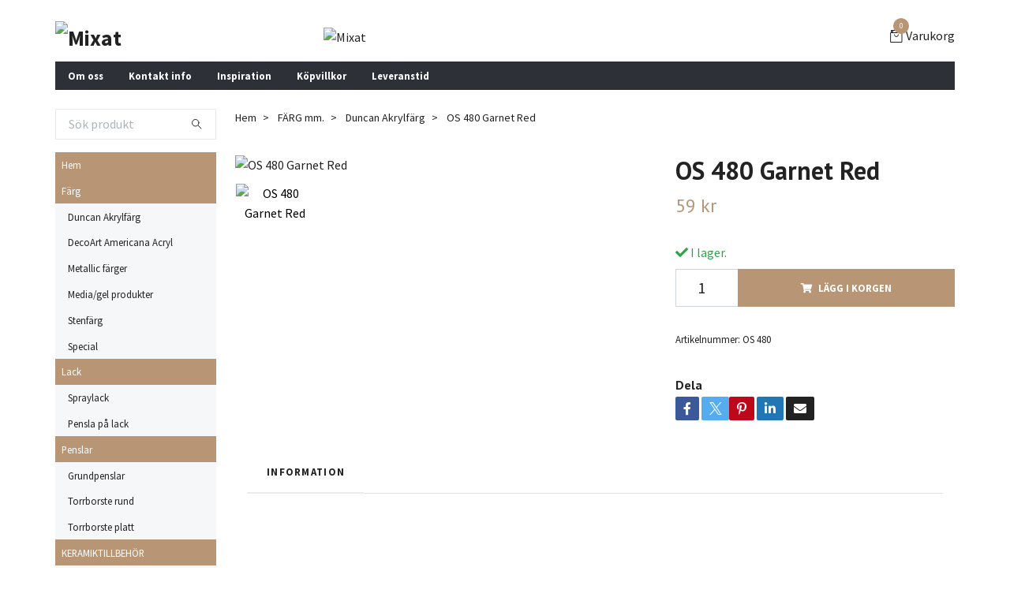

--- FILE ---
content_type: text/html; charset=utf-8
request_url: https://webshop.mixat.com/duncan-akrylfarg/24-duncan-akrylfarg/os-480-garnet-red
body_size: 10401
content:
<!DOCTYPE html>
<html class="no-javascript" lang="sv">
<head><meta property="ix:host" content="cdn.quickbutik.com/images"><meta http-equiv="Content-Type" content="text/html; charset=utf-8">
<title>OS 480 Garnet Red - Mixat</title>
<meta name="author" content="Quickbutik">
<meta name="description" content="OS 480 Garnet Red - Mixat">
<meta property="og:description" content="OS 480 Garnet Red - Mixat">
<meta property="og:title" content="OS 480 Garnet Red - Mixat">
<meta property="og:url" content="https://webshop.mixat.com/duncan-akrylfarg/24-duncan-akrylfarg/os-480-garnet-red">
<meta property="og:site_name" content="Mixat">
<meta property="og:type" content="website">
<meta property="og:image" content="https://cdn.quickbutik.com/images/29872K/products/60645a4d76cfa.jpeg?format=webp">
<meta property="twitter:card" content="summary">
<meta property="twitter:title" content="Mixat">
<meta property="twitter:description" content="OS 480 Garnet Red - Mixat">
<meta property="twitter:image" content="https://cdn.quickbutik.com/images/29872K/products/60645a4d76cfa.jpeg?format=webp">
<meta name="viewport" content="width=device-width, initial-scale=1, maximum-scale=1">
<script>document.documentElement.classList.remove('no-javascript');</script><!-- Vendor Assets --><link rel="stylesheet" href="https://use.fontawesome.com/releases/v5.15.4/css/all.css">
<link href="https://storage.quickbutik.com/templates/swift/css/assets.min.css?59249" rel="stylesheet">
<!-- Theme Stylesheet --><link href="https://storage.quickbutik.com/templates/swift/css/theme-main.css?59249" rel="stylesheet">
<link href="https://storage.quickbutik.com/stores/29872K/templates/swift/css/theme-sub.css?59249" rel="stylesheet">
<link href="https://storage.quickbutik.com/stores/29872K/templates/swift/css/custom.css?59249" rel="stylesheet">
<!-- Google Fonts --><link href="//fonts.googleapis.com/css?family=Source+Sans+Pro:400,700%7CPT+Sans:400,700" rel="stylesheet" type="text/css"  media="all" /><!-- Favicon--><link rel="icon" type="image/png" href="https://cdn.quickbutik.com/images/29872K/templates/swift/assets/favicon.png?s=59249&auto=format">
<link rel="canonical" href="https://webshop.mixat.com/duncan-akrylfarg/24-duncan-akrylfarg/os-480-garnet-red">
<!-- Tweaks for older IEs--><!--[if lt IE 9]>
      <script src="https://oss.maxcdn.com/html5shiv/3.7.3/html5shiv.min.js"></script>
      <script src="https://oss.maxcdn.com/respond/1.4.2/respond.min.js"></script
    ><![endif]--><style>.hide { display: none; }</style>
<script type="text/javascript" defer>document.addEventListener('DOMContentLoaded', () => {
    document.body.setAttribute('data-qb-page', 'product');
});</script>
</head>
<body>
    <header class="header">
   
   <!-- Section: Top Bar-->
   <div data-qb-area="top" data-qb-element="" class="top-bar d-none text-sm">
      <div class="container py-2">
         <div class="row align-items-center">
            <div class="col-12 col-lg-auto px-0">
               <ul class="mb-0 d-sm-flex  text-center text-sm-left justify-content-center justify-content-lg-start list-unstyled">
                  
                  <li data-qb-element="top_left_text"
                     class="px-lg-0 list-inline-item col-auto ">
                     <span>Frakt</span>
                  </li>
                 
                  <!-- Component: Language Dropdown-->

                  <!-- Component: Tax Dropdown-->

                  <!-- Currency Dropdown-->

               </ul>
            </div>

            <!-- Component: Top information -->

         </div>
      </div>
   </div>
   <!-- /Section: Top Bar -->
   <!-- Section: Main Header -->
   <div class="navbar-position"></div>
   <nav data-qb-area="header" data-qb-element="" class="navbar-expand-lg navbar-light ">
      <div class="container pt-lg-4">
         <div class="row">
            <div class="navbar col-12 px-lg-0 py-0">
               <div class="list-inline-item order-0 d-lg-none col-auto p-0 outline-none">
                  <a href="#" data-toggle="modal" data-target="#sidebarLeft" class="text-hover-primary">
                     <svg class="svg-icon navbar-icon">
                        <use xlink:href="#menu-hamburger-1"></use>
                     </svg>
                  </a>
               </div>
               <a data-qb-element="use_logo" href="https://webshop.mixat.com" title="Mixat"
                  class="navbar-brand order-1 order-lg-1 text-center text-md-left col-auto p-0">
               
               <img alt="Mixat" class="img-fluid img-logo" srcset="https://cdn.quickbutik.com/images/29872K/templates/swift/assets/logo.png?s=59249&auto=format&dpr=1 1x, https://cdn.quickbutik.com/images/29872K/templates/swift/assets/logo.png?s=59249&auto=format&dpr=2 2x, https://cdn.quickbutik.com/images/29872K/templates/swift/assets/logo.png?s=59249&auto=format&dpr=3 3x"
                  src="https://cdn.quickbutik.com/images/29872K/templates/swift/assets/logo.png?s=59249&auto=format">
               </a>
               
               
               <a data-qb-element="header_showtopimage" class="d-none d-lg-block px-2 order-lg-2 col-5 p-0" >
                  <img alt="Mixat" class="img-fluid" srcset="https://cdn.quickbutik.com/images/29872K/templates/swift/assets/topimage.png?s=59249&auto=format&dpr=1 1x, https://cdn.quickbutik.com/images/29872K/templates/swift/assets/topimage.png?s=59249&auto=format&dpr=2 2x, https://cdn.quickbutik.com/images/29872K/templates/swift/assets/topimage.png?s=59249&auto=format&dpr=3 3x" src="https://cdn.quickbutik.com/images/29872K/templates/swift/assets/topimage.png?s=59249&auto=format">
               </a>
               
               <ul class="list-inline order-2 order-lg-4 mb-0 text-right col-auto p-0 outline-none">
                  <li class="list-inline-item">
                     <a data-qb-element="header_carttext" href="#" data-toggle="modal" data-target="#sidebarCart"
                        class="position-relative text-hover-primary d-flex align-items-center qs-cart-view">
                        <svg class="svg-icon navbar-icon">
                           <use xlink:href="#retail-bag-1"></use>
                        </svg>
                        <div class="navbar-icon-badge icon-count text-white primary-bg basket-count-items">0
                        </div>
                        <span class="d-none d-sm-inline color-text-base">Varukorg
                        </span>
                     </a>
                  </li>
               </ul>
            </div>
         </div>
      </div>
      <div class="container pt-2">
         <div class="row navbar-bg px-0 mainmenu_font_size">
            <ul class="col navbar-nav d-none d-lg-flex mt-lg-0 flex-wrap px-0">
               <li class="nav-item main-top-menu ">
                  <a href="/sidor/om-oss" title="Om oss" class="nav-link ">Om oss</a>
               </li>
               <li class="nav-item main-top-menu ">
                  <a href="/contact" title="Kontakt info" class="nav-link ">Kontakt info</a>
               </li>
               <li class="nav-item main-top-menu ">
                  <a href="/sidor/inpiration" title="Inspiration" class="nav-link ">Inspiration</a>
               </li>
               <li class="nav-item main-top-menu ">
                  <a href="/sidor/terms-and-conditions" title="Köpvillkor" class="nav-link ">Köpvillkor</a>
               </li>
               <li class="nav-item main-top-menu ">
                  <a href="/sidor/leveranstid" title="Leveranstid" class="nav-link ">Leveranstid</a>
               </li>
            </ul>
         </div>
      </div>
   </nav>
   <!-- /Section: Main Header -->
</header>
<!-- Section: Top Menu -->
<div id="sidebarLeft" tabindex="-1" role="dialog" aria-hidden="true" class="modal fade modal-left">
   <div role="document" class="modal-dialog">
      <div class="modal-content">
         <div class="modal-header pb-0 border-0 d-block">
            <div class="row">
               <form action="/shop/search" method="get" class="col d-lg-flex w-100 my-lg-0 mb-2 pt-1">
                  <div class="search-wrapper input-group">
                     <input type="text" name="s" placeholder="Sök produkt" aria-label="Search"
                        aria-describedby="button-search" class="form-control pl-3 border-0 mobile-search" />
                     <div class="input-group-append ml-0">
                        <button id="button-search" type="submit" class="btn py-0 btn-underlined border-0">
                           <svg class="svg-icon navbar-icon">
                              <use xlink:href="#search-1"></use>
                           </svg>
                        </button>
                     </div>
                  </div>
               </form>
               <button type="button" data-dismiss="modal" aria-label="Close" class="close col-auto close-rotate">
                  <svg class="svg-icon w-3rem h-3rem svg-icon-light align-middle">
                     <use xlink:href="#close-1"></use>
                  </svg>
               </button>
            </div>
         </div>
         <div class="modal-body pt-0">
            <div class="px-2 pb-5">
               <ul class="nav flex-column">
                  <li class="nav-item ">
                     <a href="/" title="Hem" class="nav-link mobile-nav-link pl-0">Hem</a>
                  </li>
                  <li class="nav-item dropdown">
                     <a href="/duncan-akrylfarg" data-toggle="collapse" data-target="#cat2" aria-haspopup="true"
                        aria-expanded="false"
                        class="nav-link mobile-nav-link pl-0 mobile-dropdown-toggle dropdown-toggle">Färg</a>
                     <div id="cat2" class="collapse">
                        <ul class="nav flex-column ml-3">
                           <li class="nav-item">
                              <a class="nav-link mobile-nav-link pl-0 show-all" href="/duncan-akrylfarg" title="Färg">Visa alla i Färg</a>
                           </li>
                           <li class="nav-item">
                              <a href="/duncan-akrylfarg/24-duncan-akrylfarg" class="nav-link mobile-nav-link pl-0 ">Duncan Akrylfärg</a>
                           </li>
                           <li class="nav-item">
                              <a href="/duncan-akrylfarg/decoart-americana-acryl" class="nav-link mobile-nav-link pl-0 ">DecoArt Americana Acryl</a>
                           </li>
                           <li class="nav-item">
                              <a href="/duncan-akrylfarg/metallic-farger" class="nav-link mobile-nav-link pl-0 ">Metallic färger</a>
                           </li>
                           <li class="nav-item">
                              <a href="/duncan-akrylfarg/mediagel-produkter" class="nav-link mobile-nav-link pl-0 ">Media/gel produkter</a>
                           </li>
                           <li class="nav-item">
                              <a href="/duncan-akrylfarg/stenfarg" class="nav-link mobile-nav-link pl-0 ">Stenfärg</a>
                           </li>
                           <li class="nav-item">
                              <a href="/duncan-akrylfarg/special" class="nav-link mobile-nav-link pl-0 ">Special</a>
                           </li>
                        </ul>
                     </div>
                  </li>
                  <li class="nav-item dropdown">
                     <a href="/lack" data-toggle="collapse" data-target="#cat21" aria-haspopup="true"
                        aria-expanded="false"
                        class="nav-link mobile-nav-link pl-0 mobile-dropdown-toggle dropdown-toggle">Lack</a>
                     <div id="cat21" class="collapse">
                        <ul class="nav flex-column ml-3">
                           <li class="nav-item">
                              <a class="nav-link mobile-nav-link pl-0 show-all" href="/lack" title="Lack">Visa alla i Lack</a>
                           </li>
                           <li class="nav-item">
                              <a href="/lack/spraylack" class="nav-link mobile-nav-link pl-0 ">Spraylack</a>
                           </li>
                           <li class="nav-item">
                              <a href="/lack/pensla-pa-lack" class="nav-link mobile-nav-link pl-0 ">Pensla på lack</a>
                           </li>
                        </ul>
                     </div>
                  </li>
                  <li class="nav-item dropdown">
                     <a href="/penslar" data-toggle="collapse" data-target="#cat8" aria-haspopup="true"
                        aria-expanded="false"
                        class="nav-link mobile-nav-link pl-0 mobile-dropdown-toggle dropdown-toggle">Penslar</a>
                     <div id="cat8" class="collapse">
                        <ul class="nav flex-column ml-3">
                           <li class="nav-item">
                              <a class="nav-link mobile-nav-link pl-0 show-all" href="/penslar" title="Penslar">Visa alla i Penslar</a>
                           </li>
                           <li class="nav-item">
                              <a href="/penslar/grundpenslar" class="nav-link mobile-nav-link pl-0 ">Grundpenslar</a>
                           </li>
                           <li class="nav-item">
                              <a href="/penslar/torrborste-rund" class="nav-link mobile-nav-link pl-0 ">Torrborste rund</a>
                           </li>
                           <li class="nav-item">
                              <a href="/penslar/torrborste-platt" class="nav-link mobile-nav-link pl-0 ">Torrborste platt</a>
                           </li>
                        </ul>
                     </div>
                  </li>
                  <li class="nav-item dropdown">
                     <a href="/keramiktillbehor" data-toggle="collapse" data-target="#cat57" aria-haspopup="true"
                        aria-expanded="false"
                        class="nav-link mobile-nav-link pl-0 mobile-dropdown-toggle dropdown-toggle">KERAMIKTILLBEHÖR</a>
                     <div id="cat57" class="collapse">
                        <ul class="nav flex-column ml-3">
                           <li class="nav-item">
                              <a class="nav-link mobile-nav-link pl-0 show-all" href="/keramiktillbehor" title="KERAMIKTILLBEHÖR">Visa alla i KERAMIKTILLBEHÖR</a>
                           </li>
                           <li class="nav-item">
                              <a href="/keramiktillbehor/35-keramiktillbehor" class="nav-link mobile-nav-link pl-0 ">Keramiktillbehör-produkter</a>
                           </li>
                        </ul>
                     </div>
                  </li>
                  <li class="nav-item dropdown">
                     <a href="/keramik" data-toggle="collapse" data-target="#cat5" aria-haspopup="true"
                        aria-expanded="false"
                        class="nav-link mobile-nav-link pl-0 mobile-dropdown-toggle dropdown-toggle">Keramik</a>
                     <div id="cat5" class="collapse">
                        <ul class="nav flex-column ml-3">
                           <li class="nav-item">
                              <a class="nav-link mobile-nav-link pl-0 show-all" href="/keramik" title="Keramik">Visa alla i Keramik</a>
                           </li>
                           <li class="nav-item">
                              <a href="/keramik/anglar" class="nav-link mobile-nav-link pl-0 ">Änglar</a>
                           </li>
                           <li class="nav-item">
                              <a href="/keramik/tomtarvattar" class="nav-link mobile-nav-link pl-0 ">Vättar/Troll</a>
                           </li>
                           <li class="nav-item">
                              <a href="/keramik/sommar" class="nav-link mobile-nav-link pl-0 ">Sommar</a>
                           </li>
                           <li class="nav-item">
                              <a href="/keramik/jul" class="nav-link mobile-nav-link pl-0 ">Vinter/Jul/Tomtar</a>
                           </li>
                           <li class="nav-item">
                              <a href="/keramik/host" class="nav-link mobile-nav-link pl-0 ">Höst</a>
                           </li>
                           <li class="nav-item">
                              <a href="/keramik/var" class="nav-link mobile-nav-link pl-0 ">Vår/Påsk</a>
                           </li>
                           <li class="nav-item">
                              <a href="/keramik/djur" class="nav-link mobile-nav-link pl-0 ">Djur</a>
                           </li>
                           <li class="nav-item">
                              <a href="/keramik/ovrigt" class="nav-link mobile-nav-link pl-0 ">Övrigt</a>
                           </li>
                        </ul>
                     </div>
                  </li>
                  <li class="nav-item dropdown">
                     <a href="/inredning" data-toggle="collapse" data-target="#cat45" aria-haspopup="true"
                        aria-expanded="false"
                        class="nav-link mobile-nav-link pl-0 mobile-dropdown-toggle dropdown-toggle">Inredning</a>
                     <div id="cat45" class="collapse">
                        <ul class="nav flex-column ml-3">
                           <li class="nav-item">
                              <a class="nav-link mobile-nav-link pl-0 show-all" href="/inredning" title="Inredning">Visa alla i Inredning</a>
                           </li>
                           <li class="nav-item">
                              <a href="/inredning/textil" class="nav-link mobile-nav-link pl-0 ">Textil</a>
                           </li>
                           <li class="nav-item">
                              <a href="/inredning/kok" class="nav-link mobile-nav-link pl-0 ">Kök</a>
                           </li>
                           <li class="nav-item">
                              <a href="/inredning/ljuslyktor" class="nav-link mobile-nav-link pl-0 ">Ljuslyktor</a>
                           </li>
                           <li class="nav-item">
                              <a href="/inredning/ljus" class="nav-link mobile-nav-link pl-0 ">Ljus</a>
                           </li>
                           <li class="nav-item">
                              <a href="/inredning/servetter" class="nav-link mobile-nav-link pl-0 ">Servetter</a>
                           </li>
                           <li class="nav-item">
                              <a href="/inredning/ovrigt" class="nav-link mobile-nav-link pl-0 ">Övrigt</a>
                           </li>
                        </ul>
                     </div>
                  </li>
                  <li class="nav-item ">
                     <a href="/sidor/om-oss" title="Om oss" class="nav-link mobile-nav-link pl-0">Om oss</a>
                  </li>
                  <li class="nav-item ">
                     <a href="/contact" title="Kontakt info" class="nav-link mobile-nav-link pl-0">Kontakt info</a>
                  </li>
                  <li class="nav-item ">
                     <a href="/sidor/inpiration" title="Inspiration" class="nav-link mobile-nav-link pl-0">Inspiration</a>
                  </li>
                  <li class="nav-item ">
                     <a href="/sidor/terms-and-conditions" title="Köpvillkor" class="nav-link mobile-nav-link pl-0">Köpvillkor</a>
                  </li>
                  <li class="nav-item ">
                     <a href="/sidor/leveranstid" title="Leveranstid" class="nav-link mobile-nav-link pl-0">Leveranstid</a>
                  </li>
               </ul>
               <div class="nav-item">
                  <a href="/shop/wishlist" class="nav-link mobile-nav-link text-hover-primary position-relative d-flex align-items-center">
                     <svg class="svg-icon navbar-icon">
                        <use xlink:href="#heart-1"></use>
                     </svg>
                     <span data-qb-element="header_wishlisttext" class="nav-link pl-0">Önskelistan</span>
                  </a>
               </div>
            </div>
         </div>
      </div>
   </div>
</div>
<!-- /Section: Top Menu --><div class="container">
        <div class="row">
        <div data-qb-area="side_elements" data-qb-dynamic-elements="side_elements" class="sidebar  pr-lg-4 pl-lg-0 pt-4  order-lg-1 order-2 col-lg-3">

   
   



   <div data-qb-element="sidesearch" class="pb-3 align-items-center">
      <form action="/shop/search" method="get" class="d-lg-flex order-lg-2 d-none my-lg-0 flex-grow-1 top-searchbar text-center">
         <div class="search-wrapper input-group">
            <input type="text" name="s" placeholder="Sök produkt" aria-label="Search" aria-describedby="button-search-sidebar" class="form-control pl-3 border-0">
            <div class="input-group-append ml-0 bg-white">
               <button id="button-search-sidebar" type="submit" class="btn py-0 btn-underlined border-0">
                  <svg class="svg-icon navbar-icon">
                     <use xlink:href="#search-1"></use>
                  </svg>
               </button>
            </div>
         </div>
      </form>
   </div>



   
   

   <div data-qb-element="sidemenu" id="categoriesMenu" role="menu" class="expand-lg collapse">
      <ul class="sidebar-icon-menu pb-3 mt-4 mt-lg-0">
         <li class=" sidefont-2" style="background-color: #b89575;">
            <a href="/" title="Hem" class="pl-2 d-block" style="color: #ffffff;">Hem</a>
         </li>
         <li class="py-0">
            <div class="d-flex align-items-center justify-content-between" style="background-color: #b89575;">
               <a href="/duncan-akrylfarg" class="sidefont-2 col-12 pl-2 pl-0 sidefont-2" style="color: #ffffff;">Färg</a>
            </div>
            <div id="sidecat2" class="show pl-3" style="background-color: #f5f7f9;">
               <ul class="nav flex-column mt-0 sidebar-icon-menu sidebar-icon-submenu mb-0 ml-0">
                  <li class="nav-item sidefont-2">
                     <a href="/duncan-akrylfarg/24-duncan-akrylfarg" class="pl-0 d-block " style="color: #222222">Duncan Akrylfärg</a>
                  </li>
                  <li class="nav-item sidefont-2">
                     <a href="/duncan-akrylfarg/decoart-americana-acryl" class="pl-0 d-block " style="color: #222222">DecoArt Americana Acryl</a>
                  </li>
                  <li class="nav-item sidefont-2">
                     <a href="/duncan-akrylfarg/metallic-farger" class="pl-0 d-block " style="color: #222222">Metallic färger</a>
                  </li>
                  <li class="nav-item sidefont-2">
                     <a href="/duncan-akrylfarg/mediagel-produkter" class="pl-0 d-block " style="color: #222222">Media/gel produkter</a>
                  </li>
                  <li class="nav-item sidefont-2">
                     <a href="/duncan-akrylfarg/stenfarg" class="pl-0 d-block " style="color: #222222">Stenfärg</a>
                  </li>
                  <li class="nav-item sidefont-2">
                     <a href="/duncan-akrylfarg/special" class="pl-0 d-block " style="color: #222222">Special</a>
                  </li>
               </ul>
            </div>
         </li>
         <li class="py-0">
            <div class="d-flex align-items-center justify-content-between" style="background-color: #b89575;">
               <a href="/lack" class="sidefont-2 col-12 pl-2 pl-0 sidefont-2" style="color: #ffffff;">Lack</a>
            </div>
            <div id="sidecat21" class="show pl-3" style="background-color: #f5f7f9;">
               <ul class="nav flex-column mt-0 sidebar-icon-menu sidebar-icon-submenu mb-0 ml-0">
                  <li class="nav-item sidefont-2">
                     <a href="/lack/spraylack" class="pl-0 d-block " style="color: #222222">Spraylack</a>
                  </li>
                  <li class="nav-item sidefont-2">
                     <a href="/lack/pensla-pa-lack" class="pl-0 d-block " style="color: #222222">Pensla på lack</a>
                  </li>
               </ul>
            </div>
         </li>
         <li class="py-0">
            <div class="d-flex align-items-center justify-content-between" style="background-color: #b89575;">
               <a href="/penslar" class="sidefont-2 col-12 pl-2 pl-0 sidefont-2" style="color: #ffffff;">Penslar</a>
            </div>
            <div id="sidecat8" class="show pl-3" style="background-color: #f5f7f9;">
               <ul class="nav flex-column mt-0 sidebar-icon-menu sidebar-icon-submenu mb-0 ml-0">
                  <li class="nav-item sidefont-2">
                     <a href="/penslar/grundpenslar" class="pl-0 d-block " style="color: #222222">Grundpenslar</a>
                  </li>
                  <li class="nav-item sidefont-2">
                     <a href="/penslar/torrborste-rund" class="pl-0 d-block " style="color: #222222">Torrborste rund</a>
                  </li>
                  <li class="nav-item sidefont-2">
                     <a href="/penslar/torrborste-platt" class="pl-0 d-block " style="color: #222222">Torrborste platt</a>
                  </li>
               </ul>
            </div>
         </li>
         <li class="py-0">
            <div class="d-flex align-items-center justify-content-between" style="background-color: #b89575;">
               <a href="/keramiktillbehor" class="sidefont-2 col-12 pl-2 pl-0 sidefont-2" style="color: #ffffff;">KERAMIKTILLBEHÖR</a>
            </div>
            <div id="sidecat57" class="show pl-3" style="background-color: #f5f7f9;">
               <ul class="nav flex-column mt-0 sidebar-icon-menu sidebar-icon-submenu mb-0 ml-0">
                  <li class="nav-item sidefont-2">
                     <a href="/keramiktillbehor/35-keramiktillbehor" class="pl-0 d-block " style="color: #222222">Keramiktillbehör-produkter</a>
                  </li>
               </ul>
            </div>
         </li>
         <li class="py-0">
            <div class="d-flex align-items-center justify-content-between" style="background-color: #b89575;">
               <a href="/keramik" class="sidefont-2 col-12 pl-2 pl-0 sidefont-2" style="color: #ffffff;">Keramik</a>
            </div>
            <div id="sidecat5" class="show pl-3" style="background-color: #f5f7f9;">
               <ul class="nav flex-column mt-0 sidebar-icon-menu sidebar-icon-submenu mb-0 ml-0">
                  <li class="nav-item sidefont-2">
                     <a href="/keramik/anglar" class="pl-0 d-block " style="color: #222222">Änglar</a>
                  </li>
                  <li class="nav-item sidefont-2">
                     <a href="/keramik/tomtarvattar" class="pl-0 d-block " style="color: #222222">Vättar/Troll</a>
                  </li>
                  <li class="nav-item sidefont-2">
                     <a href="/keramik/sommar" class="pl-0 d-block " style="color: #222222">Sommar</a>
                  </li>
                  <li class="nav-item sidefont-2">
                     <a href="/keramik/jul" class="pl-0 d-block " style="color: #222222">Vinter/Jul/Tomtar</a>
                  </li>
                  <li class="nav-item sidefont-2">
                     <a href="/keramik/host" class="pl-0 d-block " style="color: #222222">Höst</a>
                  </li>
                  <li class="nav-item sidefont-2">
                     <a href="/keramik/var" class="pl-0 d-block " style="color: #222222">Vår/Påsk</a>
                  </li>
                  <li class="nav-item sidefont-2">
                     <a href="/keramik/djur" class="pl-0 d-block " style="color: #222222">Djur</a>
                  </li>
                  <li class="nav-item sidefont-2">
                     <a href="/keramik/ovrigt" class="pl-0 d-block " style="color: #222222">Övrigt</a>
                  </li>
               </ul>
            </div>
         </li>
         <li class="py-0">
            <div class="d-flex align-items-center justify-content-between" style="background-color: #b89575;">
               <a href="/inredning" class="sidefont-2 col-12 pl-2 pl-0 sidefont-2" style="color: #ffffff;">Inredning</a>
            </div>
            <div id="sidecat45" class="show pl-3" style="background-color: #f5f7f9;">
               <ul class="nav flex-column mt-0 sidebar-icon-menu sidebar-icon-submenu mb-0 ml-0">
                  <li class="nav-item sidefont-2">
                     <a href="/inredning/textil" class="pl-0 d-block " style="color: #222222">Textil</a>
                  </li>
                  <li class="nav-item sidefont-2">
                     <a href="/inredning/kok" class="pl-0 d-block " style="color: #222222">Kök</a>
                  </li>
                  <li class="nav-item sidefont-2">
                     <a href="/inredning/ljuslyktor" class="pl-0 d-block " style="color: #222222">Ljuslyktor</a>
                  </li>
                  <li class="nav-item sidefont-2">
                     <a href="/inredning/ljus" class="pl-0 d-block " style="color: #222222">Ljus</a>
                  </li>
                  <li class="nav-item sidefont-2">
                     <a href="/inredning/servetter" class="pl-0 d-block " style="color: #222222">Servetter</a>
                  </li>
                  <li class="nav-item sidefont-2">
                     <a href="/inredning/ovrigt" class="pl-0 d-block " style="color: #222222">Övrigt</a>
                  </li>
               </ul>
            </div>
         </li>
      </ul>
   </div>





   
   





   <div data-qb-element="sidenewsletter" class="pb-3 align-items-center">
      <form class="newsletter_form" action="/shop/newsletter"
         data-txt-error="Vänligen ange din e-postadress."
         data-txt-success="Du har nu anmält dig till vårt nyhetsbrev!" method="post">
         <div class="input-group search-wrapper bg-white input-group-underlined">
            <input data-qb-setting="text_placeholder" type="email" name="email" placeholder="Ange e-postadress"
               aria-label="Ange e-postadress" class="form-control side-newsletter pl-3 border-0" />
            <div class="input-group-append ml-0">
               <button type="submit" class="btn btn-underlined opacity-7 py-0 border-0">
                  <svg class="svg-icon">
                     <use xlink:href="#envelope-1"></use>
                  </svg>
               </button>
            </div>
         </div>
      </form>
   </div>

   
   
   <div data-qb-element="sidebanner" class="docs-item pb-3 imageoverlay">
      <div class="row">
         <div class="col-12">
               <div class="card card-scale shadow-none text-center ">
                  <div class="img-scale-container">
                     <img srcset="https://placeholdit.com/700x1000?text=700x1000&dpr=1 1x, https://placeholdit.com/700x1000?text=700x1000&dpr=2 2x, https://placeholdit.com/700x1000?text=700x1000&dpr=3 3x" src="https://placeholdit.com/700x1000?text=700x1000" alt="Mixat" class="card-img img-scale" />
                  </div>
                  <div class="card-img-overlay d-flex align-items-center">
                     <div class="text-center w-100 overlay-content">
                        <h2 data-qb-setting="sideimage_text" class="lead font-weight-bold banner-text text-center mb-0">
                           
                        </h2>
                     </div>
                  </div>
               </div>
         </div>
      </div>
   </div>







</div>
<div class="px-lg-0 col-lg-9 main-content  order-lg-2 order-1">
        <div class="pt-0 pt-lg-4">
                <!-- Sidebar-->
                <nav data-qb-area="header" data-qb-element="use_breadcrumbs" class="breadcrumb p-0 mb-0" aria-label="breadcrumbs"><ul class="breadcrumb mb-0 pl-0">
<li class="breadcrumb-item ">
<a href="/" title="Hem">Hem</a>
</li>
<li class="breadcrumb-item ">
<a href="/duncan-akrylfarg" title="FÄRG mm.">FÄRG mm.</a>
</li>
<li class="breadcrumb-item ">
<a href="/duncan-akrylfarg/24-duncan-akrylfarg" title="Duncan Akrylfärg">Duncan Akrylfärg</a>
</li>
<li class="breadcrumb-item active">
OS 480 Garnet Red
</li>
</ul></nav>
</div>
        <!-- Main Product Detail Content -->
  <article data-qb-area="product" data-qb-element="" id="product" class="py-0 py-lg-4" itemscope itemtype="http://schema.org/Product">
    <div class="row">
      <div class="col-lg-7 order-1">

        <!-- Container for ribbons -->
        <div class="position-relative product m-0" data-pid="242"><div></div></div>

        <div class="detail-carousel">
          <div id="detailSlider" class="swiper-container detail-slider photoswipe-gallery">
            <!-- Additional required wrapper-->
            <div class="swiper-wrapper">

              <!-- Slides-->
              <div class="swiper-slide qs-product-image259" data-thumb="https://cdn.quickbutik.com/images/29872K/products/60645a4d76cfa.jpeg">
                <a href="https://cdn.quickbutik.com/images/29872K/products/60645a4d76cfa.jpeg"
                  data-caption="OS 480 Garnet Red"
                  data-toggle="photoswipe" data-width="1200" data-height="1200" class="btn btn-photoswipe">
                  <svg class="svg-icon svg-icon-heavy">
                    <use xlink:href="#expand-1"></use>
                  </svg></a>
                <div data-toggle="zoom" 
                  data-image="https://cdn.quickbutik.com/images/29872K/products/60645a4d76cfa.jpeg?auto=format">
                  <img srcset="https://cdn.quickbutik.com/images/29872K/products/60645a4d76cfa.jpeg?auto=format&dpr=1 1x, https://cdn.quickbutik.com/images/29872K/products/60645a4d76cfa.jpeg?auto=format&dpr=2 2x, https://cdn.quickbutik.com/images/29872K/products/60645a4d76cfa.jpeg?auto=format&dpr=3 3x" src="https://cdn.quickbutik.com/images/29872K/products/60645a4d76cfa.jpeg?auto=format"
                    alt="OS 480 Garnet Red"
                    class="img-fluid w-100" />
                </div>
              </div>
            </div>
          </div>

          <meta itemprop="image" content="https://cdn.quickbutik.com/images/29872K/products/60645a4d76cfa.jpeg">
        </div>
        <div data-swiper="#detailSlider" class="swiper-thumbs">
          <button class="swiper-thumb-item detail-thumb-item mb-3 active qs-product-image259"
            data-thumb="https://cdn.quickbutik.com/images/29872K/products/60645a4d76cfa.jpeg">
            <img srcset="https://cdn.quickbutik.com/images/29872K/products/60645a4d76cfa.jpeg?auto=format&dpr=1 1x, https://cdn.quickbutik.com/images/29872K/products/60645a4d76cfa.jpeg?auto=format&dpr=2 2x, https://cdn.quickbutik.com/images/29872K/products/60645a4d76cfa.jpeg?auto=format&dpr=3 3x" src="https://cdn.quickbutik.com/images/29872K/products/60645a4d76cfa.jpeg?auto=format"
              alt="OS 480 Garnet Red" class="img-fluid" />
          </button>
        </div>
      </div>

      <div class="col-lg-5 pl-lg-4 order-2">
        <h1 class="h2" itemprop="name">OS 480 Garnet Red</h1>

        <div class="d-flex flex-column flex-sm-row align-items-sm-center justify-content-sm-between mb-4">
          <ul class="list-inline mb-2 mb-sm-0" data-qb-selector="product-price-container">
            <li class="list-inline-item h4 font-weight-light mb-0 product-price qs-product-price w-100">
              59 kr</li>
          </ul>

          <div itemprop="offers" itemscope itemtype="http://schema.org/Offer">
            <meta itemprop="price" content="59">

            <meta itemprop="itemCondition" content="http://schema.org/NewCondition">
            <meta itemprop="priceCurrency" content="SEK">
            <link itemprop="availability"
              href="http://schema.org/InStock">
            <meta itemprop="url" content="https://webshop.mixat.com/duncan-akrylfarg/24-duncan-akrylfarg/os-480-garnet-red">
          </div>

          <meta itemprop="sku" content="OS 480">



        </div>


        <div class="product_description product-description-wrapper">

          <p data-qb-element="productpage_show_shortdesc" class="mb-4">
          </p>

        </div>


        <form class="qs-cart form" method="post">
          <input type="hidden" class="qs-cart-pid" value="242">
          <input type="hidden" class="qs-cart-price" value="59">


          <div>
            <div data-qb-element="productpage_txt_instock"
              data-in-stock-text="I lager."
              data-out-of-stock-text=""
              data-combination-not-exist-text="Variant finns ej"
              class="product-current-stock-status text-success py-2">
              <i class="fa fa-check"></i>
                I lager.
            </div>
          </div>

          <div class="input-group w-100 mb-4 addCart">
            <input data-qb-element="productpage_show_amount" name="qs-cart-qty"
              type="number"
              min="1" value="1" class="form-control form-control-lg detail-quantity qs-cart-qty" />
            <div class="input-group-append flex-grow-1">
              <button data-qb-element="product_ctabtn_text" name="checkout" data-unavailable-txt="Varianten är inte tillgänglig." type="submit"
                class="btn product-btn-addcart btn-block qs-cart-submit qty-cart-submit">
                <i class="fa fa-shopping-cart mr-2"></i>Lägg i korgen
              </button>
            </div>
          </div>
        </form>

        
        

        <div data-qb-element="productpage_show_sku" class="detail-option py-1">
          <small>Artikelnummer:</small>
          <small class="product-current-sku">OS 480</small>
        </div>
        
        <div data-qb-element="productpage_show_supplier_name" class="detail-option py-1">
        </div>
        
        <div data-qb-element="productpage_show_socialshares" class="detail-option pt-4">
          <h6 class="detail-option-heading">Dela</h6>
          <ul class="list-unstyled">
            <li>
              <a href="https://www.facebook.com/sharer/sharer.php?u=https://webshop.mixat.com/duncan-akrylfarg/24-duncan-akrylfarg/os-480-garnet-red" target="_blank"
                class="text-hover-light social-share social-share-fb"><i class="fab fa-facebook-f"></i></a>
              <a href="https://twitter.com/share?text=OS+480+Garnet+Red&url=https://webshop.mixat.com/duncan-akrylfarg/24-duncan-akrylfarg/os-480-garnet-red"
                target="_blank" class="text-hover-light social-share social-share-twitter">
                  <svg xmlns="http://www.w3.org/2000/svg" style="position:relative; width:16px; height:16px; top:-2px; margin-right:-4px" fill="none" viewBox="0 0 1200 1227">
                    <path fill="currentColor" d="M714.163 519.284 1160.89 0h-105.86L667.137 450.887 357.328 0H0l468.492 681.821L0 1226.37h105.866l409.625-476.152 327.181 476.152H1200L714.137 519.284h.026ZM569.165 687.828l-47.468-67.894-377.686-540.24h162.604l304.797 435.991 47.468 67.894 396.2 566.721H892.476L569.165 687.854v-.026Z"/>
                  </svg>
                </a>
              <a href="https://pinterest.com/pin/create/button/?url=https://webshop.mixat.com/duncan-akrylfarg/24-duncan-akrylfarg/os-480-garnet-red&media=?auto=format&description=OS+480+Garnet+Red"
                target="_blank" class="text-hover-light social-share social-share-pinterest"><i
                  class="fab fa-pinterest-p"></i></a>
              <a href="https://www.linkedin.com/shareArticle?mini=true&url=https://webshop.mixat.com/duncan-akrylfarg/24-duncan-akrylfarg/os-480-garnet-red&title=OS+480+Garnet+Red&source=LinkedIn"
                target="_blank" class="text-hover-light social-share social-share-linkedin"><i
                  class="fab fa-linkedin-in"></i></a>
              <a href="/cdn-cgi/l/email-protection#a699d5d3c4ccc3c5d29be9f58d929e968de1c7d4c8c3d28df4c3c2" class="text-hover-light social-share social-share-email"><i class="fas fa-envelope"></i></a>
            </li>
          </ul>
        </div>

      </div>
    </div>

    <!-- Product description, Content sections & Reviews -->
    <section class="mt-4">
      <div class="container">
        <ul role="tablist" class="nav nav-tabs flex-sm-row">
          
          <!-- Description tab -->
          <li class="nav-item">
            <a data-toggle="tab" href="#description" role="tab"
              data-qb-element="product_desc_text"              
              class="nav-link detail-nav-link ">
              Information
            </a>
          </li>
          
          <!-- Product Content section tabs -->

          <!-- Reviews tab -->
          
        </ul>
        <div class="tab-content py-4">

          <!-- Description -->
          <div id="description" role="tabpanel" class="tab-pane fade show active px-3">
            <div class="row">
              <div class="col" itemprop="description" content="OS 480 Garnet Red - Mixat">
                
              </div>
            </div>
          </div>

          <!-- Product content sections -->

          <!-- Reviews tab -->
          <div id="reviews" role="tabpanel" class="tab-pane fade px-3">
            <div class="row mb-5">
              <div class="col">
                <div id="share"></div>
              </div>
            </div>
          </div>
        </div>
      </div>
    </section>
  </article>


</div>
    
    </div>
    </div>
    
    <!-- Sidebar Cart Modal-->
<div id="sidebarCart" tabindex="-1" role="dialog" class="modal fade modal-right cart-sidebar">
  <div role="document" class="modal-dialog">
    <div class="modal-content sidebar-cart-content">
      <div class="modal-header pb-0 border-0">
        <h3 class="ml-3 color-text-base">Varukorg</h3>
        <button type="button" data-dismiss="modal" aria-label="Stäng"
          class="close modal-close close-rotate">
          <svg class="svg-icon w-3rem h-3rem svg-icon-light align-middle">
            <use xlink:href="#close-1"></use>
          </svg>
        </button>
      </div>
      <div class="modal-body sidebar-cart-body">
        <!-- Cart messages -->
        <div class="qs-cart-message"></div>
        
        <!-- Empty cart snippet-->
        
        <!-- In case of empty cart - display this snippet + remove .d-none-->
        <div class="qs-cart-empty  text-center mb-5">
          <svg class="svg-icon w-3rem h-3rem svg-icon-light mb-4 opacity-7">
            <use xlink:href="#retail-bag-1"></use>
          </svg>
          <p>Din varukorg är tom, men det behöver den inte vara.</p>
        </div>

        <!-- Empty cart snippet end-->
        <div class="sidebar-cart-product-wrapper qs-cart-update">

          <div id="cartitem-clone" class="navbar-cart-product clone hide">
            <input type="hidden" class="navbar-cart-product-id" value="" />
            <div class="d-flex align-items-center">
              <a class="navbar-cart-product-url pr-2" href="#">
                <img src="" alt="" class="navbar-cart-product-image img-fluid navbar-cart-product-image" />
              </a>
              <div class="flex-grow-1">
                <a href="#" class="navbar-cart-product-link color-text-base link-animated"></a>
                <strong class="navbar-cart-product-price product-price d-block text-sm"></strong>
                <div class="d-flex max-w-100px">
                  <div class="btn btn-items btn-items-decrease text-center">-</div>
                  <input type="text" value="1" class="navbar-cart-product-qty form-control text-center input-items" />
                  <div class="btn btn-items btn-items-increase text-center">+</div>
                </div>
              </div>
              <button class="qs-cart-delete btn" data-pid="">
                <svg class="svg-icon sidebar-cart-icon color-text-base opacity-7">
                  <use xlink:href="#bin-1"></use>
                </svg>
              </button>
            </div>
          </div>


        </div>
      </div>
      <div class="modal-footer sidebar-cart-footer shadow color-text-base">
        <div class="w-100">
          <div class="navbar-cart-discount-row" style="display: none;">
            <p class="mt-3 mb-0">
              Rabatt: 
              <span class="float-right navbar-cart-discount text-success">0,00 SEK</span>
            </p>
          </div>
          <h5 class="mb-2 mb-lg-4">
            Total summa: 
            <span
              class="float-right navbar-cart-totals">0,00 SEK</span>
        </h5>   
        <a href="/cart/index" class="w-100">
            <button class="btn-height-large navbar-checkout-btn border-0 mb-2 mb-lg-2 btn btn-dark btn-block disabled">Till kassan</button>
        </a>
        <a href="#" data-dismiss="modal" class="btn btn-block color-text-base">Fortsätt att handla</a>

        </div>
      </div>
    </div>
  </div>
</div><!-- Section: Footer-->
<footer data-qb-area="footer" data-qb-element="" class="pt-5 pb-2">
   <!-- Main block - menus, subscribe form-->
   <div class="container">
      <div class="d-lg-flex justify-content-center py-4 align-items-center">
         <span class="mb-2 mb-lg-0 text-lg pr-lg-4 text-center text-lg-left font-weight-bold">
         Anmäl dig till vår nyhetsbrev
         </span>
         <form action="/shop/newsletter"
            data-txt-error="Vänligen ange din e-postadress."
            data-txt-success="Du har nu anmält dig till vårt nyhetsbrev!" method="post" class="newsletter_form col-lg-6 px-0">
            <div class="input-group shadow-sm bg-white input-group-underlined">
               <input type="email" name="email" placeholder="Ange e-postadress"
                  aria-label="Ange e-postadress" class="form-control pl-3 border-0" />
               <div class="input-group-append ml-0">
                  <button type="submit" class="btn btn-underlined opacity-7 py-0 border-0">
                     <svg class="svg-icon">
                        <use xlink:href="#envelope-1"></use>
                     </svg>
                  </button>
               </div>
            </div>
         </form>
      </div>
      <div class="row py-4">

         <div class="col-12 col-lg">
            <a data-toggle="collapse" href="#footerMenu1" aria-expanded="false" aria-controls="footerMenu1"
               class="d-lg-none block-toggler my-3">Om oss
            <span class="block-toggler-icon"></span>
            </a>
            <!-- Footer collapsible menu-->
            <div id="footerMenu1" class="expand-lg collapse">
               <h6 class="letter-spacing-1 mb-4 d-none d-lg-block">
                  Om oss
               </h6>
               <ul class="list-unstyled text-sm pt-2 pt-lg-0">
                  <li>Detta är en Inrednings och Hantverksbutik. Keramiken är handgjuten och bränd i egen verkstad. Låt dig inspireras att hantverka. Vi finns här och kan ge goda råd och information till dig.</li>
               </ul>
            </div>
         </div>

         <div class="col-12 col-lg">
            <a data-toggle="collapse" href="#footerMenu0" aria-expanded="false" aria-controls="footerMenu0"
               class="d-lg-none block-toggler my-3">Kundtjänst<span
               class="block-toggler-icon"></span></a>
            <!-- Footer collapsible menu-->
            <div id="footerMenu0" class="expand-lg collapse">
               <h6 class="letter-spacing-1 mb-4 d-none d-lg-block">
                  Kundtjänst
               </h6>
               <ul class="list-unstyled text-sm pt-2 pt-lg-0">
                  <li>Kundtjänst är öppen: Onsd - Fred: 11-17.    Tel: 0935-10085.</li>
               </ul>
            </div>
         </div>

         <div class="col-12 col-lg">
            <a data-toggle="collapse" href="#footerMenu2" aria-expanded="false" aria-controls="footerMenu2"
               class="d-lg-none block-toggler my-3">Fotmeny<span class="block-toggler-icon"></span>
            </a>
            <!-- Footer collapsible menu-->
            <div id="footerMenu2" class="expand-lg collapse">
               <h6 class="letter-spacing-1 mb-4 d-none d-lg-block">
                  Fotmeny
               </h6>
               <ul class="list-unstyled text-sm pt-2 pt-lg-0">
                    <li class="mb-2">
                        <a class="opacity-hover-7 link-animated footer-textcolor"
                            href="/contact">Kontakt</a>
                    </li>
               </ul>
            </div>
         </div>


         <div class="col-12 col-lg">
            <a data-toggle="collapse" href="#footerMenu3" aria-expanded="false" aria-controls="footerMenu3"
               class="d-lg-none block-toggler my-3">Sociala medier<span
               class="block-toggler-icon"></span></a>
            <!-- Footer collapsible menu-->
            <div id="footerMenu3" class="expand-lg collapse">
               <h6 class="letter-spacing-1 mb-4 d-none d-lg-block">
                  Sociala medier
               </h6>
               <ul class="list-unstyled text-sm pt-2 pt-lg-0">
                  <li class="mb-2">
                     <a href="https://www.facebook.com/mixatvannas/" target="_blank"
                        class="opacity-hover-7 link-animated footer-textcolor"><i class="fab fa-facebook mr-1"></i> Facebook</a>
                  </li>
                  <li class="mb-2">
                     <a href="https://www.instagram.com/mixatvannas/" target="_blank"
                        class="opacity-hover-7 link-animated footer-textcolor"><i class="fab fa-instagram mr-1"></i> Instagram</a>
                  </li>
               </ul>
            </div>
         </div>

      </div>
      <div class="row">
         <!-- Copyright section of the footer-->
         <div class="col-12 py-4">
            <div class="row align-items-center text-sm">
               <div class="d-lg-flex col-lg-auto order-2 order-lg-1">
                  <p class="mb-lg-0 text-center text-lg-left mt-3 mt-lg-0">
                     &copy; 2025
                     Mixat
                     <span data-qb-area="general" data-qb-element="use_poweredby"
                        class="mb-lg-0 text-center text-powered-by text-lg-left pl-lg-3 opacity-7">
                     <a style="text-decoration: none;" target="_blank" title="Powered by Quickbutik" href="https://quickbutik.com">Powered by Quickbutik</a>
                     </span>
                  </p>
               </div>
               <div class="col-lg-auto order-lg-2 ml-lg-auto order-1">
                  <div class="text-center text-lg-right">
                     <img class="icon-payment px-2 my-2 col" src="/assets/shopassets/paylogos/payment-klarna.svg"
                        alt="Payment with Klarna" />
                     <img class="icon-payment px-2 my-2 col" 
                        src="/assets/shopassets/paylogos/payment-swish-white.png" alt="Payment with Swish" />
                  </div>
               </div>
            </div>
         </div>
      </div>
   </div>
</footer>
<!-- /Section: Footer --><div tabindex="-1" role="dialog" aria-hidden="true" class="pswp">
      <div class="pswp__bg"></div>
      <div class="pswp__scroll-wrap">
        <div class="pswp__container">
          <div class="pswp__item"></div>
          <div class="pswp__item"></div>
          <div class="pswp__item"></div>
        </div>
        <div class="pswp__ui pswp__ui--hidden">
          <div class="pswp__top-bar">
            <div class="pswp__counter"></div>
            <button title="Close (Esc)" class="pswp__button pswp__button--close"></button>
            <button title="Share" class="pswp__button pswp__button--share"></button>
            <button title="Toggle fullscreen" class="pswp__button pswp__button--fs"></button>
            <button title="Zoom in/out" class="pswp__button pswp__button--zoom"></button>
            <!-- element will get class pswp__preloader--active when preloader is running-->
            <div class="pswp__preloader">
              <div class="pswp__preloader__icn">
                <div class="pswp__preloader__cut">
                  <div class="pswp__preloader__donut"></div>
                </div>
              </div>
            </div>
          </div>
          <div class="pswp__share-modal pswp__share-modal--hidden pswp__single-tap">
            <div class="pswp__share-tooltip"></div>
          </div>
          <button title="Previous (arrow left)" class="pswp__button pswp__button--arrow--left"></button>
          <button title="Next (arrow right)" class="pswp__button pswp__button--arrow--right"></button>
          <div class="pswp__caption">
            <div class="pswp__caption__center text-center"></div>
          </div>
        </div>
      </div>
    </div>
    <!-- Vendor script files --><script data-cfasync="false" src="/cdn-cgi/scripts/5c5dd728/cloudflare-static/email-decode.min.js"></script><script src="https://storage.quickbutik.com/templates/swift/js/assets.min.js?59249"></script><!-- Theme script --><script src="https://storage.quickbutik.com/templates/swift/js/qs_functions.js?59249"></script><script src="https://storage.quickbutik.com/templates/swift/js/theme.js?59249"></script>
<script type="text/javascript">var qs_store_url = "https://webshop.mixat.com";</script>
<script type="text/javascript">var qs_store_apps_data = {"location":"\/duncan-akrylfarg\/24-duncan-akrylfarg\/os-480-garnet-red","products":[],"product_id":"242","category_id":null,"category_name":"Duncan Akrylf\u00e4rg","fetch":"fetch","order":null,"search":null,"recentPurchaseId":null,"product":{"title":"OS 480 Garnet Red","price":"59 kr","price_raw":"59","before_price":"0 kr","hasVariants":false,"weight":"90","stock":false,"url":"\/duncan-akrylfarg\/24-duncan-akrylfarg\/os-480-garnet-red","preorder":false,"images":[{"url":"https:\/\/cdn.quickbutik.com\/images\/29872K\/products\/60645a4d76cfa.jpeg","position":"1","title":"60645a4d76cfa.jpeg","is_youtube_thumbnail":false}]}}; var qs_store_apps = [];</script>
<script>if (typeof qs_options !== "undefined") { qs_store_apps_data.variants = JSON.stringify(Array.isArray(qs_options) ? qs_options : []); }</script>
<script type="text/javascript">$.ajax({type:"POST",url:"https://webshop.mixat.com/apps/fetch",async:!1,data:qs_store_apps_data, success:function(s){qs_store_apps=s}});</script>
<script type="text/javascript" src="/assets/qb_essentials.babel.js?v=20251006"></script><script>
    $('.mobile-search').click(function() {
      $('body').click(function(event) {
        var $target = $(event.target);
        
        if ($target.parents('.search-autocomplete-list').length == 0) {
          $('.search-autocomplete-list').hide();
        }
      });
    });
    
    $('.newsletter_form').submit(function(e){
        e.preventDefault();
        
        $.post('/shop/newsletter', $.param($(this).serializeArray()), function(data) {
            if(data.error) { 
                alert($('.newsletter_form').data('txt-error'));
            }else{
                alert($('.newsletter_form').data('txt-success'));
            }
        }, "json");
    });
    </script><script type="text/javascript"> var recaptchaSiteKey="6Lc-2GcUAAAAAMXG8Lz5S_MpVshTUeESW6iJqK0_"; </script>    <script src="/assets/shopassets/misc/magicbean.js?v=1" data-shop-id="29872" data-url="https://magic-bean.services.quickbutik.com/v1/sow" data-site-section="1" data-key="a41983b1766af7589dd05a6008d94d5e" defer></script>
<script type="text/javascript">document.addEventListener("DOMContentLoaded", function() {
const viewProductEvent = new CustomEvent('view-product', {
                detail: {
                    id: '242',
                    name: 'OS 480 Garnet Red',
                    currency: 'SEK',
                    price: '59'
                }
            });
            document.dispatchEvent(viewProductEvent);
});</script><script defer src="https://static.cloudflareinsights.com/beacon.min.js/vcd15cbe7772f49c399c6a5babf22c1241717689176015" integrity="sha512-ZpsOmlRQV6y907TI0dKBHq9Md29nnaEIPlkf84rnaERnq6zvWvPUqr2ft8M1aS28oN72PdrCzSjY4U6VaAw1EQ==" data-cf-beacon='{"rayId":"9b25f820e903dafe","version":"2025.9.1","serverTiming":{"name":{"cfExtPri":true,"cfEdge":true,"cfOrigin":true,"cfL4":true,"cfSpeedBrain":true,"cfCacheStatus":true}},"token":"7a304e0c4e854d16bca3b20c50bbf8db","b":1}' crossorigin="anonymous"></script>
</body>
</html>


--- FILE ---
content_type: image/svg+xml
request_url: https://placeholdit.com/700x1000?text=700x1000&dpr=1
body_size: 141
content:
<svg xmlns="http://www.w3.org/2000/svg" width="700" height="1000">
      <rect width="100%" height="100%" fill="#dddddd" />
      <text x="50%" y="50%" fill="#999999" font-size="100" font-family="sans-serif" dominant-baseline="middle" text-anchor="middle">
        700x1000
      </text>
    </svg>

--- FILE ---
content_type: application/javascript
request_url: https://storage.quickbutik.com/templates/swift/js/theme.js?59249
body_size: 5287
content:
'use strict'

var isMobile = false

// device detection
if (
  /(android|bb\d+|meego).+mobile|avantgo|bada\/|blackberry|blazer|compal|elaine|fennec|hiptop|iemobile|ip(hone|od)|ipad|iris|kindle|Android|Silk|lge |maemo|midp|mmp|netfront|opera m(ob|in)i|palm( os)?|phone|p(ixi|re)\/|plucker|pocket|psp|series(4|6)0|symbian|treo|up\.(browser|link)|vodafone|wap|windows (ce|phone)|xda|xiino/i.test(
    navigator.userAgent,
  ) ||
  /1207|6310|6590|3gso|4thp|50[1-6]i|770s|802s|a wa|abac|ac(er|oo|s\-)|ai(ko|rn)|al(av|ca|co)|amoi|an(ex|ny|yw)|aptu|ar(ch|go)|as(te|us)|attw|au(di|\-m|r |s )|avan|be(ck|ll|nq)|bi(lb|rd)|bl(ac|az)|br(e|v)w|bumb|bw\-(n|u)|c55\/|capi|ccwa|cdm\-|cell|chtm|cldc|cmd\-|co(mp|nd)|craw|da(it|ll|ng)|dbte|dc\-s|devi|dica|dmob|do(c|p)o|ds(12|\-d)|el(49|ai)|em(l2|ul)|er(ic|k0)|esl8|ez([4-7]0|os|wa|ze)|fetc|fly(\-|_)|g1 u|g560|gene|gf\-5|g\-mo|go(\.w|od)|gr(ad|un)|haie|hcit|hd\-(m|p|t)|hei\-|hi(pt|ta)|hp( i|ip)|hs\-c|ht(c(\-| |_|a|g|p|s|t)|tp)|hu(aw|tc)|i\-(20|go|ma)|i230|iac( |\-|\/)|ibro|idea|ig01|ikom|im1k|inno|ipaq|iris|ja(t|v)a|jbro|jemu|jigs|kddi|keji|kgt( |\/)|klon|kpt |kwc\-|kyo(c|k)|le(no|xi)|lg( g|\/(k|l|u)|50|54|\-[a-w])|libw|lynx|m1\-w|m3ga|m50\/|ma(te|ui|xo)|mc(01|21|ca)|m\-cr|me(rc|ri)|mi(o8|oa|ts)|mmef|mo(01|02|bi|de|do|t(\-| |o|v)|zz)|mt(50|p1|v )|mwbp|mywa|n10[0-2]|n20[2-3]|n30(0|2)|n50(0|2|5)|n7(0(0|1)|10)|ne((c|m)\-|on|tf|wf|wg|wt)|nok(6|i)|nzph|o2im|op(ti|wv)|oran|owg1|p800|pan(a|d|t)|pdxg|pg(13|\-([1-8]|c))|phil|pire|pl(ay|uc)|pn\-2|po(ck|rt|se)|prox|psio|pt\-g|qa\-a|qc(07|12|21|32|60|\-[2-7]|i\-)|qtek|r380|r600|raks|rim9|ro(ve|zo)|s55\/|sa(ge|ma|mm|ms|ny|va)|sc(01|h\-|oo|p\-)|sdk\/|se(c(\-|0|1)|47|mc|nd|ri)|sgh\-|shar|sie(\-|m)|sk\-0|sl(45|id)|sm(al|ar|b3|it|t5)|so(ft|ny)|sp(01|h\-|v\-|v )|sy(01|mb)|t2(18|50)|t6(00|10|18)|ta(gt|lk)|tcl\-|tdg\-|tel(i|m)|tim\-|t\-mo|to(pl|sh)|ts(70|m\-|m3|m5)|tx\-9|up(\.b|g1|si)|utst|v400|v750|veri|vi(rg|te)|vk(40|5[0-3]|\-v)|vm40|voda|vulc|vx(52|53|60|61|70|80|81|83|85|98)|w3c(\-| )|webc|whit|wi(g |nc|nw)|wmlb|wonu|x700|yas\-|your|zeto|zte\-/i.test(
    navigator.userAgent.substr(0, 4),
  )
) {
  isMobile = true
}

$(function () {
  // Init empty gallery array
  var container = []
  // Loop over gallery items and push it to the array
  $('[data-toggle="photoswipe"]').each(function () {
    var $link = $(this),
      item = {
        src: $link.attr('href'),
        w: $link.data('width'),
        h: $link.data('height'),
        title: $link.data('caption'),
      }
    container.push(item)
  })
  // Define click event on gallery item
  $('[data-toggle="photoswipe"]').click(function (event) {
    // Prevent location change
    event.preventDefault()

    var photoswipeItem = $(this)

    // Define object and gallery options
    var $pswp = $('.pswp')[0]
    var options = {
      bgOpacity: 0.85,
      showHideOpacity: true,
    }
    // If the PhotoSwipeItem is in the slider, we don't count the
    // duplicate slides
    if (photoswipeItem.parents('.swiper-slide').length > 0) {
      options.index =
        photoswipeItem
          .parent('.swiper-slide:not(.swiper-slide-duplicate)')
          .index() - 1
    }
    // normal content
    else {
      options.index = photoswipeItem.index()
    }
    // Initialize PhotoSwipe
    var gallery = new PhotoSwipe(
      $pswp,
      PhotoSwipeUI_Default,
      container,
      options,
    )
    gallery.init()
  })

  AOS.init({
    disable: detectIE(), // dont' run in IEs as it's really slow
    startEvent: 'DOMContentLoaded', // name of the event dispatched on the document, that AOS should initialize on
    offset: 50, // offset (in px) from the original trigger point
    delay: 150, // values from 0 to 3000, with step 50ms
    duration: 400, // values from 0 to 3000, with step 50ms
    easing: 'ease', // default easing for AOS animations
    once: true, // whether animation should happen only once - while scrolling down
  })

  // ------------------------------------------------------- //
  //   Image zoom
  // ------------------------------------------------------ //

  if (!isMobile) {
    $('[data-toggle="zoom"]').each(function () {
      $(this).zoom({
        url: $(this).attr('data-image'),
        duration: 0,
      })
    })
  }

  // ------------------------------------------------------- //
  //   Smooth Scroll
  // ------------------------------------------------------- //

  var smoothScroll = new SmoothScroll('a[data-smooth-scroll]')

  // ------------------------------------------------------- //
  //   Object Fit Images
  // ------------------------------------------------------- //

  objectFitImages()

  // ------------------------------------------------------- //
  // Clickable dropdown to control every dropdown menu toggle
  // ------------------------------------------------------ //
  $(document).ready(function () {
    $('.has-dropdown.on-hover').hover(
      function (e) {
        $('.has-dropdown.on-hover').each(function () {
          $(this)
            .children('.dropdown-menu')
            .removeClass('dropdown-menu--visible')
        })

        clearTimeout($(this).data('hoverTimeout'))
        $(this).children('.dropdown-menu').addClass('dropdown-menu--visible')

        return false
      },
      function () {
        var $this = $(this)

        var hoverTimeout = setTimeout(function () {
          $this.children('.dropdown-menu').removeClass('dropdown-menu--visible')
        }, 350)

        $(this).data('hoverTimeout', hoverTimeout)

        return false
      },
    )

    $('.dropdown-menu .dropdown-btn').on('click', function (e) {
      var toggleClass = 'dropdown-list__item--expanded'

      $(this)
        .parent()
        .parent()
        .siblings('.dropdown-list__item')
        .each(function () {
          $(this).removeClass(toggleClass)
        })

      $(this).parent().parent().toggleClass(toggleClass)

      return false
    })
  })

  // ------------------------------------------------------- //
  // Adding fade+animation effect to dropdowns in navbar
  // and topbar
  // ------------------------------------------------------ //

  $.fn.adjustNavbarDropdowns = function () {
    $('.top-bar .dropdown-menu').each(function () {
      var translateY = 'translateY(30px)',
        translateX = '',
        dropdownMenu = $(this),
        windowOuterWidth = $(window).outerWidth()

      if (
        dropdownMenu.attr('data-translate-x') &&
        windowOuterWidth >= options.navbarExpandPx
      ) {
        translateX = 'translateX(' + dropdownMenu.attr('data-translate-x') + ')'
      }
      if (dropdownMenu.hasClass('show')) {
        translateY = 'translateY(0)'
      }

      dropdownMenu.css('transform', translateX + ' ' + translateY)

      if (
        dropdownMenu.attr('data-min-width') &&
        windowOuterWidth > options.navbarExpandPx
      ) {
        dropdownMenu.css('min-width', dropdownMenu.attr('data-min-width'))
      } else if (
        dropdownMenu.attr('data-min-width') &&
        windowOuterWidth <= options.navbarExpandPx
      ) {
        dropdownMenu.css('min-width', 'auto')
      }
    })
  }

  $.fn.adjustNavbarDropdowns()

  $.fn.slideDropdownUp = function () {
    var translateY = 'translateY(0)',
      translateX = '',
      dropdownMenu = $(this),
      windowOuterWidth = $(window).outerWidth()

    if (
      dropdownMenu.attr('data-translate-x') &&
      windowOuterWidth > options.navbarExpandPx
    ) {
      translateX = 'translateX(' + dropdownMenu.attr('data-translate-x') + ')'
    }
    dropdownMenu.fadeIn().css('transform', translateX + ' ' + translateY)

    return this
  }
  $.fn.slideDropdownDown = function (movementAnimation) {
    var translateY = 'translateY(30px)',
      translateX = '',
      dropdownMenu = $(this),
      windowOuterWidth = $(window).outerWidth()

    if (
      dropdownMenu.attr('data-translate-x') &&
      windowOuterWidth > options.navbarExpandPx
    ) {
      translateX = 'translateX(' + dropdownMenu.attr('data-translate-x') + ')'
    }
    if (movementAnimation) {
      if (windowOuterWidth > options.navbarExpandPx) {
        dropdownMenu.fadeOut().css('transform', translateX + ' ' + translateY)
      } else {
        dropdownMenu
          .fadeOut(150)
          .css('transform', translateX + ' ' + translateY)
      }
    } else {
      dropdownMenu.hide().css('transform', translate)
    }
    return this
  }

  $('.top-bar .dropdown').on('show.bs.dropdown', function (e) {
    $(this).find('.dropdown-menu').first().slideDropdownUp()
  })

  $('.top-bar .dropdown').on('hide.bs.dropdown', function (e) {
    var movementAnimation = true

    // if navigation to another page
    if (e.clickEvent && e.clickEvent.target.tagName.toLowerCase() === 'a') {
      movementAnimation = false
    }

    $(this).find('.dropdown-menu').first().slideDropdownDown(movementAnimation)
  })

  // ------------------------------------------------------- //
  //   Slider
  // ------------------------------------------------------- //

  var homeSliderOptions = {}

  if ($('.home-slider .swiper-slide').length > 1) {
    homeSliderOptions = {
      slidesPerView: 1,
      spaceBetween: 0,
      centeredSlides: true,
      loop: true,
      speed: 1500,
      parallax: true,
      autoplay: {
        delay: 5000,
      },
      // If we need pagination
      pagination: {
        el: '.swiper-pagination',
        clickable: true,
        dynamicBullets: true,
      },
      // Navigation arrows
      navigation: {
        nextEl: '.homeNext',
        prevEl: '.homePrev',
      },
    }
  } else {
    $('.home-slider .swiper-nav').addClass('d-none')
    homeSliderOptions = {
      loop: false,
      autoplay: false,
      simulateTouch: false,
    }
  }

  var homeSlider = new Swiper('.home-slider', homeSliderOptions)

  var detailSliderOptions = {}

  if ($('.detail-slider .swiper-slide').length > 1) {
    detailSliderOptions = {
      mode: 'horizontal',
      autoHeight: true,
      loop: true,
      spaceBetween: 20,
      on: {
        slideChangeTransitionStart: highlightThumb,
        slideChange: checkSelectVariant,
      },
    }
  } else {
    detailSliderOptions = {
      loop: false,
      autoplay: false,
      simulateTouch: false,
    }
  }

  var productHasOptions = typeof qs_options !== 'undefined'
  function checkSelectVariant() {
    if (!productHasOptions) return

    var active = detailSlider.slides[detailSlider.activeIndex]
    var classes = Array.from(active.classList)
    var imageClassName = classes.find(function (_class) {
      return _class.startsWith('qs-product-image')
    })

    if (!imageClassName) return

    var imageId = imageClassName.substring('qs-product-image'.length)
    var selectFields = document.querySelectorAll('.qs-cart-option')

    // Get the current selections
    var currentSelections = []
    for (var i = 0; i < selectFields.length; i++) {
      var selectElement = selectFields[i]
      currentSelections.push(selectElement.value)
    }

    // Find the best match based on the other selected variants
    var bestMatch = null
    var bestMatchCount = 0
    var firstBestMatch = null

    Object.values(qs_options).forEach(function (option) {
      if (option.image_id == imageId) {
        if (!firstBestMatch) {
          firstBestMatch = option
        }

        var matchCount = 0

        for (var i = 0; i < option.values_id.length; i++) {
          if (currentSelections.includes(option.values_id[i])) {
            matchCount++
          }
        }

        if (matchCount > bestMatchCount) {
          bestMatch = option
          bestMatchCount = matchCount
        }
      }
    })

    if (!bestMatch) {
      bestMatch = firstBestMatch
    }

    if (!bestMatch) return

    // Update the select fields with the best match
    for (var i = 0; i < bestMatch.options.length; i++) {
      var selectElement = selectFields[i]
      var optionElement = selectElement.querySelector(
        "[data-name='" + bestMatch.options[i] + "']",
      )

      if (!optionElement) continue

      optionElement.selected = true
      selectElement.value = optionElement.value
      selectElement.dispatchEvent(new Event('change'))
      $(selectElement).trigger('change')
    }
  }

  var detailSlider = new Swiper('.detail-slider', detailSliderOptions)

  // =====================================================
  //      Items sliders
  // =====================================================

  $('.startpage-product-slider').each(function () {
    var similiarNext = $(this).siblings('.swiper-nav').children('.similarNext')
    var similiarPrev = $(this).siblings('.swiper-nav').children('.similarPrev')

    var startpageProductSlider = new Swiper(this, {
      slidesPerView: 2,
      spaceBetween: 15,
      loop: false,
      loopedSlides: 50,
      roundLengths: true,
      slidesPerGroup: 1,
      breakpoints: {
        1200: {
          slidesPerView: 4,
        },
        991: {
          slidesPerView: 3,
        },
      },
      navigation: {
        nextEl: similiarNext,
        prevEl: similiarPrev,
      },
    })
  })

  var similarSlider = new Swiper('.similar-slider', {
    slidesPerView: 1,
    spaceBetween: 15,
    loop: false,
    loopedSlides: 10,
    roundLengths: true,
    slidesPerGroup: 1,
    breakpoints: {
      1200: {
        slidesPerView: 4,
      },
      991: {
        slidesPerView: 3,
      },
      600: {
        slidesPerView: 2,
      },
    },
    navigation: {
      nextEl: '.similarNext',
      prevEl: '.similarPrev',
    },
  })

  $('#quickView').on('shown.bs.modal', function (e) {
    quickViewSlider = new Swiper('#quickViewSlider', {
      mode: 'horizontal',
      loop: true,
      on: {
        slideChangeTransitionStart: highlightThumb,
      },
    })
  })

  $('#quickView').on('hidden.bs.modal', function (e) {
    quickViewSlider.destroy()
  })

  function highlightThumb() {
    var sliderId = this.$el.attr('id')
    var thumbs = $('.swiper-thumbs[data-swiper="#' + sliderId + '"]')
    // if thumbs for this slider exist
    if (thumbs.length > 0) {
      thumbs.find('.swiper-thumb-item.active').removeClass('active')
      thumbs.find('.swiper-thumb-item').eq(this.realIndex).addClass('active')
    }
  }

  $('.swiper-thumb-item').on('click', function (e) {
    e.preventDefault()
    var swiperId = $(this).parents('.swiper-thumbs').data('swiper')
    $(swiperId)[0].swiper.slideToLoop($(this).index())
  })

  // SVG Sprites
  function injectSvgSprite(path) {
    var ajax = new XMLHttpRequest()
    ajax.open('GET', path, true)
    ajax.send()
    ajax.onload = function (e) {
      var div = document.createElement('div')
      div.className = 'd-none'
      div.innerHTML = ajax.responseText
      document.body.insertBefore(div, document.body.childNodes[0])
    }
  }

  injectSvgSprite(
    'https://storage.quickbutik.com/templates/nova/assets/orion-svg-sprite.svg',
  )

  injectSvgSprite(
    'https://storage.quickbutik.com/templates/nova/assets/nova-clothes.svg',
  )

  $(window).on('resize', function () {
    $.fn.adjustNavbarDropdowns()
  })

  mobileFixedHeader()

  if ($('#product').length > 0) {
    if ($('.swiper-thumb-item').length > 7) {
      $('.swiper-thumbs').css({ display: 'block' })
    }
  }
})

var options = {
  navbarExpandPx: 992,
}

function detectIE() {
  var ua = window.navigator.userAgent
  var msie = ua.indexOf('MSIE ')
  var version = false

  if (msie > 0) {
    // IE 10 or older => return version number
    version = parseInt(ua.substring(msie + 5, ua.indexOf('.', msie)), 10)
  }

  var trident = ua.indexOf('Trident/')
  if (trident > 0) {
    // IE 11 => return version number
    var rv = ua.indexOf('rv:')
    version = parseInt(ua.substring(rv + 3, ua.indexOf('.', rv)), 10)
  }

  var edge = ua.indexOf('Edge/')
  if (edge > 0) {
    // Edge (IE 12+) => return version number
    version = parseInt(ua.substring(edge + 5, ua.indexOf('.', edge)), 10)
  }

  if (version !== false && version <= 11) {
    return true
  } else {
    return false
  }
}

// ------------------------------------------------------- //
//   Increase/Decrease product amount
// ------------------------------------------------------ //

$(document).on('click', '.btn-items-decrease', function () {
  var input = $(this).siblings('.input-items')
  if (parseInt(input.val(), 10) >= 1) {
    input.val(parseInt(input.val(), 10) - 1).trigger('change')
  }
})

$(document).on('click', '.btn-items-increase', function () {
  var input = $(this).siblings('.input-items')
  input.val(parseInt(input.val(), 10) + 1).trigger('change')
})

// ------------------------------------------------------- //
//   Mobile height on home sliders
// ------------------------------------------------------ //
$('.home-slider').each(function () {
  var newHeight = $(this).attr('data-home-slider-mobile-height')

  if (window.matchMedia('(max-width: 769px)').matches) {
    $(this).height(newHeight)
  }
})

// ------------------------------------------------------- //
//   Vh for sidebars on mobiles
// ------------------------------------------------------ //

function setVhVar() {
  var vh = window.innerHeight * 0.01
  document.documentElement.style.setProperty('--vh', vh + 'px')
}

setVhVar()

// We listen to the resize event
window.addEventListener('resize', setVhVar)

// ------------------------------------------------------- //
//   Fixed header after scroll
// ------------------------------------------------------ //
var navbar = $('.fixed-mobile')
var navbarPosition = $('.navbar-position').offset().top
var navbarVisible = false
function mobileFixedHeader() {
  $(window).bind('scroll', function () {
    if ($(window).scrollTop() > navbarPosition && $(window).width() < 992) {
      $(navbar).addClass('fixed-top shadow')
      if (!navbarVisible) {
        $(navbar).before("<div class='navbar-placeholder'></div>")
        $('.navbar-placeholder').css('height', $(navbar).height())
        navbarVisible = true
      }
    } else {
      $(navbar).removeClass('fixed-top shadow')
      $('.navbar-placeholder').remove()
      navbarVisible = false
    }
  })
}
$(window).resize(function () {
  mobileFixedHeader()
})
